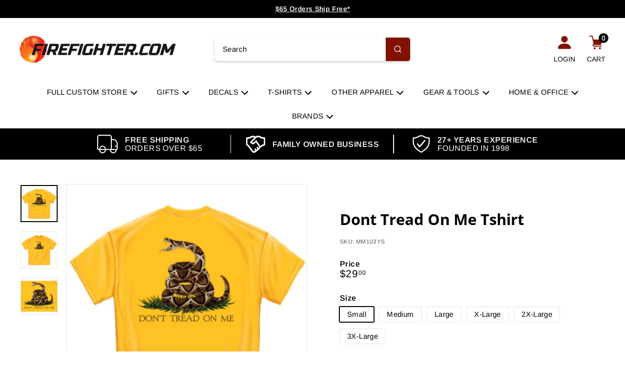

--- FILE ---
content_type: text/javascript;charset=UTF-8
request_url: https://www.shopperapproved.com/product/31532/654018478133.js
body_size: -27
content:

/*
Array
(
    [requested_url] => /product/31532/654018478133.js
    [key] => 654018478133
)

*/

//Write to /var/www/releases/7570_21d3e690f030a953b7e4c0d96574449591f016be/widgets/../cached/product/31532/654018478133.js
var sa_cached = false;

var sa_filename = '/var/www/releases/7570_21d3e690f030a953b7e4c0d96574449591f016be/widgets/../cached/product/31532/654018478133.js';
//Cached 2026-01-23 23:47:11

        
var sa_productid = '654018478133';
var sa_product_desc = 'Dont Tread On Me Tshirt';
var sa_product_image_src = 'https://cdn.shopify.com/s/files/1/0021/6688/2357/products/PixProd968.jpg?v=1571708531';
 

(function(w,d,t,f,s,a){s=d.createElement(t),
a=d.getElementsByTagName(t)[0];s.async=1;s.src=f;a.parentNode.insertBefore(s,a)
})(window,document,'script','//www.shopperapproved.com/product/31532/merchantfallback.js');



--- FILE ---
content_type: text/javascript;charset=UTF-8
request_url: https://www.shopperapproved.com/product/31532/merchantfallback.js
body_size: 15952
content:

//Write to /var/www/releases/7570_21d3e690f030a953b7e4c0d96574449591f016be/widgets/../cached/product/31532/merchantfallback.js
var sa_cached = false;

var sa_filename = '/var/www/releases/7570_21d3e690f030a953b7e4c0d96574449591f016be/widgets/../cached/product/31532/merchantfallback.js';
//Cached 2026-01-23 22:10:10

var widget_css_s3 = "";loadStyle(widget_css_s3);

/* 4.0 */

var sa_new_surveys = 0;

var sa_msort = 'featured';
var sa_productreverse = 'code';//[31532] - [merchantfallback]

var sa_write_review = 0;


function saLoadScript(src) {    
    var js = window.document.createElement('script');
    js.src = src; js.type = 'text/javascript';
    document.getElementsByTagName("head")[0].appendChild(js);
}  

if (typeof(dataToTrack) != 'undefined') {
    if (dataToTrack.index_of('_FR1') >= 0) {
        var sa_language = 'fra';
    };
};

if (typeof sa_language == 'undefined') {
    var sa_language = null;
} 
var default_lang = 'eng';


var langCall = false;
if (sa_language != null && sa_language != 'eng') {
    langCall = true;
    saLoadScript('//www.shopperapproved.com/widgets/TranslateLanguage.php?rtype=merchant&lang='+sa_language+'&siteid=31532');
} else {
    sa_language = default_lang; 
} 

var sa_hideCustomerLocation = false;

if (typeof(sa_product_reviews) == 'undefined') {
    var sa_product_reviews = {};
}
if (typeof(sa_product_reviews['high']) == 'undefined') {
    sa_product_reviews['high'] = {};
}

var tempreviews = [{"id":"203183844","name":"Frank S.","date":"14 Aug 2025","country":"US","state":"Connecticut","city":null,"rating":"5.0","comments":"Prompt service and delivery and great product.","heading":"","recommend":"","verified":true,"response":null,"resolution":false,"custom":{"Company Choice":"IAFF UNION PROUD","Product Choice":"To show Firefighters help people no matter who they are."}},{"id":"203179001","name":"Bill C.","date":"12 Aug 2025","country":"US","state":"New Jersey","city":null,"rating":"5.0","comments":"Was easy","heading":"","recommend":"","verified":true,"response":null,"resolution":false,"custom":{"Company Choice":"Shopped here before","Product Choice":"Liked it"}},{"id":"203096287","name":"David F.","date":"07 Aug 2025","country":"US","state":"Colorado","city":null,"rating":"5.0","comments":"no problem very easy to navigate","heading":"","recommend":"","verified":true,"response":null,"resolution":false,"custom":{"Company Choice":"good quality IAFF products"}},{"id":"202827906","name":"David R.","date":"05 Aug 2025","country":"US","state":"Michigan","city":null,"rating":"5.0","comments":"Very easy,and great product","heading":"","recommend":"","verified":true,"response":null,"resolution":false,"custom":{"Company Choice":"Best choice and value","Product Choice":"It is what I needed."}},{"id":"202904669","name":"Adriane W.","date":"04 Aug 2025","country":"US","state":"Connecticut","city":null,"rating":"5.0","comments":"Very good communication, easy to work with, and we love the final product!","heading":"","recommend":"","verified":true,"response":null,"resolution":false},{"id":"202818532","name":"Joseph K.","date":"02 Aug 2025","country":"US","state":"Oregon","city":null,"rating":"5.0","comments":"I am very happy with my IAFF &#039;RETIRED&#039; decal. I am proud of my profession and my association with the IAFF, recognized by Firefighters throughout the United States of America!","heading":"","recommend":"","verified":true,"response":null,"resolution":false,"custom":{"Company Choice":"The product I wanted was available to me through your website.","Product Choice":"Wanted to represent the IAFF in retirement... Once a Firefighter, always a Firefighter!"}},{"id":"202679308","name":"Woodrow C.","date":"29 Jul 2025","country":"US","state":"Maryland","city":null,"rating":"5.0","comments":"Exceptional","heading":"","recommend":"","verified":true,"response":null,"resolution":false,"custom":{"Company Choice":"looked good","Product Choice":"just wanted it"}},{"id":"202588852","name":"Gerald B.","date":"27 Jul 2025","country":"US","state":"North Carolina","city":null,"rating":"5.0","comments":"A little aggravating but ok","heading":"","recommend":"","verified":true,"response":null,"resolution":false},{"id":"202286058","name":"Dale S.","date":"24 Jul 2025","country":"USA","state":"Nevada","city":null,"rating":"5.0","comments":"Does this 10x10 come with a magnet backing?","heading":"","recommend":"","verified":true,"response":null,"resolution":false,"custom":{"Company Choice":"Have ordered many time before. Job Well Done!","Product Choice":"To display on my 911 Tribute Car"}},{"id":"202156629","name":"Eugene C.","date":"22 Jul 2025","country":"US","state":"Massachusetts","city":null,"rating":"5.0","comments":"Ouick service","heading":"","recommend":"","verified":true,"response":null,"resolution":false,"custom":{"Company Choice":"Um a retired FFfo","Product Choice":"For my small boat"}},{"id":"201922344","name":"Duane S.","date":"22 Jul 2025","country":"US","state":"Michigan","city":null,"rating":"5.0","comments":"There was problems with an address which I explained and everything was taken care of after a short period of time. Very satisfied with the items.","heading":"","recommend":"","verified":true,"response":null,"resolution":false,"custom":{"Company Choice":"Interesting products","Product Choice":"I like people to know I was a full time professional Firefighter for my career, and that I am proud of it."}},{"id":"202174698","name":"Joe L.","date":"19 Jul 2025","country":"US","state":"New Mexico","city":null,"rating":"5.0","comments":"I was very satisfied with the product that I ordered","heading":"","recommend":"","verified":true,"response":null,"resolution":false},{"id":"202185118","name":"Jason C.","date":"19 Jul 2025","country":"US","state":"New York","city":null,"rating":"5.0","comments":"Very good","heading":"","recommend":"","verified":true,"response":null,"resolution":false,"custom":{"Company Choice":"Good product","Product Choice":"Very good stuff"}},{"id":"202143335","name":"Michael G.","date":"18 Jul 2025","country":"US","state":"Ohio","city":null,"rating":"5.0","comments":"Easy shopping interface and payment options.","heading":"","recommend":"","verified":true,"response":null,"resolution":false,"custom":{"Company Choice":"Licensed IAFF gear","Product Choice":"Wanted an IAFF sticker that designates retired members"}},{"id":"203288110","name":"Mark P.","date":"16 Jul 2025","country":"US","state":"Missouri","city":null,"rating":"5.0","comments":"Very easy to find what I was looking for.  IAFF products are secured for members only.","heading":"","recommend":"","verified":true,"response":null,"resolution":false},{"id":"203259111","name":"Fred L.","date":"16 Jul 2025","country":"US","state":"Michigan","city":null,"rating":"5.0","comments":"Fast, easy, very helpful staff.","heading":"","recommend":"","verified":true,"response":null,"resolution":false,"custom":{"Company Choice":"Word of mouth from others who have used your site."}},{"id":"203241881","name":"William M.","date":"16 Jul 2025","country":"US","state":"Texas","city":null,"rating":"5.0","comments":"Easy to shop","heading":"","recommend":"","verified":true,"response":null,"resolution":false,"custom":{"Company Choice":"Have what I need","Product Choice":"ID as ff"}},{"id":"201776301","name":"Russell B.","date":"15 Jul 2025","country":"US","state":"Texas","city":null,"rating":"5.0","comments":"Wonderful","heading":"","recommend":"","verified":true,"response":null,"resolution":false},{"id":"203191269","name":"Timothy C.","date":"15 Jul 2025","country":"US","state":"Virginia","city":null,"rating":"5.0","comments":"Excellent shopping experience","heading":"","recommend":"","verified":true,"response":null,"resolution":false},{"id":"203186557","name":"Mark L.","date":"15 Jul 2025","country":"US","state":"Washington","city":null,"rating":"5.0","comments":"Easy to use website.","heading":"","recommend":"","verified":true,"response":null,"resolution":false},{"id":"203185627","name":"Bruce W.","date":"15 Jul 2025","country":"US","state":"Washington","city":null,"rating":"5.0","comments":"Easy and quick","heading":"","recommend":"","verified":true,"response":null,"resolution":false,"custom":{"Company Choice":"Instagram","Product Choice":"Retired firefighter"}},{"id":"201879771","name":"William N.","date":"15 Jul 2025","country":"US","state":"Massachusetts","city":null,"rating":"5.0","comments":"great price","heading":"","recommend":"","verified":true,"response":null,"resolution":false},{"id":"203136234","name":"Robert M.","date":"14 Jul 2025","country":"US","state":"Florida","city":null,"rating":"5.0","comments":"Great","heading":"","recommend":"","verified":true,"response":null,"resolution":false,"custom":{"Company Choice":"Facebook","Product Choice":"Retired firefighter"}},{"id":"201736745","name":"Jesse C.","date":"13 Jul 2025","country":"US","state":"Indiana","city":null,"rating":"5.0","comments":"First time buying can&#039;t wait until I get my stuff","heading":"","recommend":"","verified":true,"response":null,"resolution":false,"custom":{"Company Choice":"Other firefighters","Product Choice":"Tryout products"}},{"id":"203093768","name":"Landon S.","date":"13 Jul 2025","country":"US","state":"Texas","city":null,"rating":"5.0","comments":"I love it","heading":"","recommend":"","verified":true,"response":null,"resolution":false,"custom":{"Company Choice":"B\/c I am a volunteer firefighter and wanted some cool shirts","Product Choice":"I just liked the design"}},{"id":"201775698","name":"Richard R.","date":"13 Jul 2025","country":"US","state":"Minnesota","city":null,"rating":"5.0","comments":"Simple and quick","heading":"","recommend":"","verified":true,"response":null,"resolution":false,"custom":{"Company Choice":"I was looking for a 9-11 decal for my car(I&#039;m a retired firefighter) and this was the first and best looking one I found and the price was right.","Product Choice":"Design and price"}},{"id":"203082936","name":"R M.","date":"13 Jul 2025","country":"US","state":"Indiana","city":null,"rating":"5.0","comments":"great place","heading":"","recommend":"","verified":true,"response":null,"resolution":false,"custom":{"Company Choice":"Im a firefighter Duh!","Product Choice":"impressive"}},{"id":"201844276","name":"Bob M.","date":"12 Jul 2025","country":"US","state":"Arkansas","city":null,"rating":"5.0","comments":"Larger size","heading":"","recommend":"","verified":true,"response":null,"resolution":false,"custom":{"Company Choice":"searching for decals","Product Choice":"They had the larger decals I was looking for"}},{"id":"203013743","name":"Jeff H.","date":"11 Jul 2025","country":"US","state":"Tennessee","city":null,"rating":"5.0","comments":"Great always on time","heading":"","recommend":"","verified":true,"response":null,"resolution":false,"custom":{"Company Choice":"Best quality","Product Choice":"I belong to the iaff"}},{"id":"201797302","name":"Alexa B.","date":"11 Jul 2025","country":"US","state":"Arizona","city":null,"rating":"5.0","comments":"Good","heading":"","recommend":"","verified":true,"response":null,"resolution":false,"custom":{"Company Choice":"Not a lot of places you can buy firefighter watches","Product Choice":"Cause we liked it best for the price"}},{"id":"203005416","name":"Wendy Z.","date":"11 Jul 2025","country":"US","state":"Rhode Island","city":null,"rating":"5.0","comments":"Easy transaction","heading":"","recommend":"","verified":true,"response":null,"resolution":false,"custom":{"Company Choice":"Love the shirt","Product Choice":"The looks of the shirt"}},{"id":"202957711","name":"Charles G.","date":"10 Jul 2025","country":"US","state":"Tennessee","city":null,"rating":"5.0","comments":"Alway great but you really stepped up on this one.","heading":"","recommend":"","verified":true,"response":null,"resolution":false,"custom":{"Company Choice":"IAFF shirts and I &#039;m an old Union Good for San Jose Fire.","Product Choice":"Because I started my Career on a tailboard."}},{"id":"202921635","name":"Gary V.","date":"09 Jul 2025","country":"US","state":"Michigan","city":null,"rating":"5.0","comments":"Quality","heading":"","recommend":"","verified":true,"response":null,"resolution":false,"custom":{"Company Choice":"You always deliver","Product Choice":"Last along time"}},{"id":"202920580","name":"Samuel C.","date":"09 Jul 2025","country":"US","state":"South Carolina","city":null,"rating":"5.0","comments":"Thanks","heading":"","recommend":"","verified":true,"response":null,"resolution":false,"custom":{"Company Choice":"online right product easy to navigate","Product Choice":"looked good"}},{"id":"202913652","name":"Thomas A.","date":"09 Jul 2025","country":"US","state":"Washington","city":null,"rating":"5.0","comments":"So far so good","heading":"","recommend":"","verified":true,"response":null,"resolution":false,"custom":{"Company Choice":"Came up on internet","Product Choice":"Retired firefighter\/ paramedic"}},{"id":"202909770","name":"Anthony L.","date":"09 Jul 2025","country":"US","state":"New Jersey","city":null,"rating":"5.0","comments":"Easy sign on process","heading":"","recommend":"","verified":true,"response":null,"resolution":false,"custom":{"Company Choice":"Retired  career Fire Fighter","Product Choice":"Ease of use"}},{"id":"201598329","name":"Steven","date":"09 Jul 2025","country":"US","state":"Rhode Island","city":null,"rating":"5.0","comments":"N\/A","heading":"","recommend":"","verified":true,"response":null,"resolution":false,"custom":{"Company Choice":"Excellent Company","Product Choice":"Great buy"}},{"id":"202886805","name":"Pete S.","date":"09 Jul 2025","country":"US","state":"Idaho","city":null,"rating":"5.0","comments":"Extremely Easy!","heading":"","recommend":"","verified":true,"response":null,"resolution":false},{"id":"202810242","name":"Doug M.","date":"07 Jul 2025","country":"US","state":"Florida","city":null,"rating":"5.0","comments":"Quick and easy to order. Previous purchases have been quality products.","heading":"","recommend":"","verified":true,"response":null,"resolution":false,"custom":{"Company Choice":"You provide excellent products","Product Choice":"I&#039;ve lost weight and now having to get new cloths."}},{"id":"202773225","name":"Hugh A.","date":"07 Jul 2025","country":"US","state":"Washington","city":null,"rating":"5.0","comments":"good","heading":"","recommend":"","verified":true,"response":null,"resolution":false,"custom":{"Company Choice":"because I&#039;ve used you before on a product and was happy","Product Choice":"I needed another decal and a couple of other things."}},{"id":"202724298","name":"Robert H.","date":"05 Jul 2025","country":"US","state":"Florida","city":null,"rating":"5.0","comments":"Very easy, nice site to navigate.","heading":"","recommend":"","verified":true,"response":null,"resolution":false,"custom":{"Company Choice":"Past purchases","Product Choice":"Retired IAFF"}},{"id":"202717814","name":"Bryan L.","date":"05 Jul 2025","country":"US","state":"Virginia","city":null,"rating":"5.0","comments":"Good","heading":"","recommend":"","verified":true,"response":null,"resolution":false,"custom":{"Company Choice":"Have the items wanted","Product Choice":"Decal"}},{"id":"202699951","name":"Joseph K.","date":"05 Jul 2025","country":"US","state":"Connecticut","city":null,"rating":"5.0","comments":"Always a solid platform to shop with","heading":"","recommend":"","verified":true,"response":null,"resolution":false,"custom":{"Company Choice":"Good quality products","Product Choice":"Bought for a friend"}},{"id":"202696418","name":"Jerad G.","date":"05 Jul 2025","country":"US","state":"Iowa","city":null,"rating":"5.0","comments":"Good","heading":"","recommend":"","verified":true,"response":null,"resolution":false},{"id":"202679310","name":"Ret. C.","date":"04 Jul 2025","country":"US","state":"Oregon","city":null,"rating":"5.0","comments":"Great company, great products for Firefighters","heading":"","recommend":"","verified":true,"response":null,"resolution":false,"custom":{"Company Choice":"Retuning customer","Product Choice":"Retired Fire Captain, one of the founding members of the IAFF Local 3650, Redmond Firefighters."}},{"id":"202657061","name":"Dan M.","date":"04 Jul 2025","country":"US","state":"Illinois","city":null,"rating":"5.0","comments":"Easy","heading":"","recommend":"","verified":true,"response":null,"resolution":false,"custom":{"Company Choice":"Great selection and quality","Product Choice":"Wife has new vehicle."}},{"id":"202632609","name":"EUGENE S.","date":"03 Jul 2025","country":"US","state":"Florida","city":null,"rating":"5.0","comments":"Good","heading":"","recommend":"","verified":true,"response":null,"resolution":false},{"id":"202628299","name":"Luis R.","date":"03 Jul 2025","country":"US","state":"Florida","city":null,"rating":"5.0","comments":"Good so far and thank you","heading":"","recommend":"","verified":true,"response":null,"resolution":false,"custom":{"Company Choice":"I am a member","Product Choice":"My old decals were fading out and need replacing"}},{"id":"202625650","name":"James J.","date":"03 Jul 2025","country":"US","state":"South Dakota","city":null,"rating":"5.0","comments":"Always an easy transaction","heading":"","recommend":"","verified":true,"response":null,"resolution":false},{"id":"201402476","name":"Danny S.","date":"03 Jul 2025","country":"US","state":"Missouri","city":null,"rating":"5.0","comments":"Easy to navigate and secure as far as buying IAFF items.","heading":"","recommend":"","verified":true,"response":null,"resolution":false,"custom":{"Company Choice":"N\/A","Product Choice":"Proud IAFF member and needed decals for my wife and kids vehicles."}},{"id":"201335983","name":"Mark P.","date":"01 Jul 2025","country":"US","state":"Missouri","city":null,"rating":"5.0","comments":"Very fast!  IAFF site is secure only to IAFF active members and alumni.","heading":"","recommend":"","verified":true,"response":null,"resolution":false,"custom":{"Company Choice":"Wide range of IAFF apparel.","Product Choice":"I\u2019m a retired IAFF firefighter."}},{"id":"201312163","name":"Mark K.","date":"01 Jul 2025","country":"US","state":"Massachusetts","city":null,"rating":"5.0","comments":"I have ordered from here a few times, and I never had issues with the products","heading":"","recommend":"","verified":true,"response":null,"resolution":false,"custom":{"Company Choice":"I like the products","Product Choice":"Because I like it"}},{"id":"202506065","name":"Malani A.","date":"01 Jul 2025","country":"US","state":"Michigan","city":null,"rating":"5.0","comments":"Great, easy, fast","heading":"","recommend":"","verified":true,"response":null,"resolution":false},{"id":"202461548","name":"Andrew K.","date":"30 Jun 2025","country":"US","state":"California","city":null,"rating":"5.0","comments":"Quick service with quality products.","heading":"","recommend":"","verified":true,"response":null,"resolution":false},{"id":"200947248","name":"Randall C.","date":"30 Jun 2025","country":"US","state":"Texas","city":null,"rating":"5.0","comments":"Good experience","heading":"","recommend":"","verified":true,"response":null,"resolution":false,"custom":{"Company Choice":"Friend suggested","Product Choice":"It\u2019s what I was looking for"}},{"id":"202432676","name":"Douglas S.","date":"29 Jun 2025","country":"US","state":"Florida","city":null,"rating":"5.0","comments":"Returning Customer!!! Excellent selection of items, even for retirees like me.","heading":"","recommend":"","verified":true,"response":null,"resolution":false,"custom":{"Company Choice":"When you find a GREAT company, stick with them!","Product Choice":"Great Outdoor Boat & Beach Attire"}},{"id":"202418598","name":"Dennis F.","date":"29 Jun 2025","country":"US","state":"Florida","city":null,"rating":"5.0","comments":"Needed of new decal. Retired B\/C91. : 20008.","heading":"","recommend":"","verified":true,"response":null,"resolution":false,"custom":{"Company Choice":"Member","Product Choice":"Need new"}},{"id":"202380370","name":"Ryan M.","date":"28 Jun 2025","country":"US","state":"New Hampshire","city":null,"rating":"5.0","comments":"Nice","heading":"","recommend":"","verified":true,"response":null,"resolution":false},{"id":"201132975","name":"James D.","date":"28 Jun 2025","country":"US","state":"Arizona","city":null,"rating":"5.0","comments":"easey web sight","heading":"","recommend":"","verified":true,"response":null,"resolution":false,"custom":{"Company Choice":"The designs and fast shipping","Product Choice":"Nephew graduates from the Tucson AZ Fire Academy in July"}},{"id":"202378652","name":"Jim Y.","date":"28 Jun 2025","country":"US","state":"Connecticut","city":null,"rating":"5.0","comments":"Good","heading":"","recommend":"","verified":true,"response":null,"resolution":false,"custom":{"Company Choice":"I like the product","Product Choice":"It looks great"}},{"id":"201084309","name":"Jose B.","date":"27 Jun 2025","country":"US","state":"Florida","city":null,"rating":"5.0","comments":"Easy communication and fast response. Issue was handled immediately","heading":"","recommend":"","verified":true,"response":null,"resolution":false,"custom":{"Company Choice":"Reliable store","Product Choice":"Needed a new strap"}},{"id":"202295698","name":"DENNIS M.","date":"26 Jun 2025","country":"US","state":"California","city":null,"rating":"5.0","comments":"Easy peasy","heading":"","recommend":"","verified":true,"response":null,"resolution":false,"custom":{"Company Choice":"Product selection","Product Choice":"New car"}},{"id":"202285407","name":"Scott D.","date":"26 Jun 2025","country":"US","state":"California","city":null,"rating":"5.0","comments":"Quick, east","heading":"","recommend":"","verified":true,"response":null,"resolution":false,"custom":{"Company Choice":"Past purchases","Product Choice":"Replacements"}},{"id":"202277513","name":"Barbara C.","date":"26 Jun 2025","country":"US","state":"Virginia","city":null,"rating":"5.0","comments":"It went quickly","heading":"","recommend":"","verified":true,"response":null,"resolution":false,"custom":{"Company Choice":"You had the decal i love","Product Choice":"I want it for my car"}},{"id":"202245567","name":"Gary V.","date":"25 Jun 2025","country":"US","state":"Michigan","city":null,"rating":"5.0","comments":"Awesome","heading":"","recommend":"","verified":true,"response":null,"resolution":false,"custom":{"Company Choice":"Quality","Product Choice":"Quality"}},{"id":"202209643","name":"Thomas B.","date":"25 Jun 2025","country":"US","state":"Tennessee","city":null,"rating":"5.0","comments":"Your always great service and products","heading":"","recommend":"","verified":true,"response":null,"resolution":false},{"id":"202196739","name":"Alan H.","date":"24 Jun 2025","country":"US","state":"Arkansas","city":null,"rating":"5.0","comments":"Nice and quick and easy!  And multiple options","heading":"","recommend":"","verified":true,"response":null,"resolution":false,"custom":{"Company Choice":"IAFF Merch","Product Choice":"Custom"}},{"id":"200989333","name":"Timothy J.","date":"24 Jun 2025","country":"US","state":"Massachusetts","city":null,"rating":"5.0","comments":"Excellent online store fast quality and reasonably priced will definitely be a return customer","heading":"","recommend":"","verified":true,"response":null,"resolution":false,"custom":{"Company Choice":"I stumbled upon the website","Product Choice":"I&#039;m proud of the job we so"}},{"id":"200822031","name":"Mark D.","date":"23 Jun 2025","country":"US","state":"Connecticut","city":null,"rating":"5.0","comments":"Quick, easy, no issues for a quality product","heading":"","recommend":"","verified":true,"response":"<p>Hi Mark,<\/p><p>Thanks so much for the kind words! Glad to hear everything went smoothly and you\u2019re happy with the product. That means a lot to us.<br><br>Anne<br>Firefighter.com<\/p><p><\/p>","resolution":false},{"id":"200910615","name":"joanne H.","date":"23 Jun 2025","country":"US","state":"Texas","city":null,"rating":"5.0","comments":"Needed to change wording and they did with no issues","heading":"","recommend":"","verified":true,"response":"<p>Thanks, Joanne! I\u2019m so glad we were able to get the wording just right for you. Appreciate you trusting us with your custom bag\u2014we\u2019re always happy to help make it how you need it.<br><br>\u2014Anne<br>Firefighter.com<\/p>","resolution":false,"custom":{"Company Choice":"Google search and seemed like a small company. Good reviews.","Product Choice":"Wanted something useful for my new firefighter son."}},{"id":"200927659","name":"John K.","date":"23 Jun 2025","country":"US","state":"Florida","city":null,"rating":"5.0","comments":"I made an error on the delivery address. I emailed firefighter.com, they corrected it right away.","heading":"","recommend":"","verified":true,"response":"<p>Thanks, John! We\u2019re glad we could catch that in time and get your order headed to the right place. Appreciate you reaching out and giving us the chance to fix it quickly.<br><br>\u2014Anne<br>Firefighter.com<\/p>","resolution":false,"custom":{"Company Choice":"Union logo available.","Product Choice":"I like zip up hoodies."}},{"id":"200919636","name":"Troy S.","date":"23 Jun 2025","country":"US","state":"Nebraska","city":null,"rating":"5.0","comments":"Overall experience was very positive.","heading":"","recommend":"","verified":true,"response":"<p>Hi Troy,<\/p><p>Really glad to hear your experience was a positive one. We appreciate you being here and hope to serve you again soon.<br><\/p><p>Anne<br>Firefighter.com<\/p><p><\/p>","resolution":false,"custom":{"Company Choice":"Received a promotional email, decided to give you a try.","Product Choice":"Customization"}},{"id":"200917882","name":"walter D.","date":"23 Jun 2025","country":"US","state":"Delaware","city":null,"rating":"5.0","comments":"VERY GOOD","heading":"","recommend":"","verified":true,"response":null,"resolution":false,"custom":{"Company Choice":"good product","Product Choice":"because you do IAFF STUFF"}},{"id":"202110818","name":"William S.","date":"23 Jun 2025","country":"US","state":"Virginia","city":null,"rating":"5.0","comments":"Good service","heading":"","recommend":"","verified":true,"response":null,"resolution":false},{"id":"200793577","name":"Emily S.","date":"21 Jun 2025","country":"US","state":"Missouri","city":null,"rating":"5.0","comments":"Excellent team to work with. Our design turned out great. Would highly reccomend.","heading":"","recommend":"","verified":true,"response":"<p>Thanks so much, Emily! We loved working with you too, and I\u2019m really glad to hear the design came out just how you wanted. That kind of feedback means a lot\u2014thank you for recommending us!<\/p><p>Anne<br>Firefighter.com<\/p>","resolution":false,"custom":{"Company Choice":"Great designs, easy to edit, and union friendly","Product Choice":"Fitting for our crew"}},{"id":"200792741","name":"Bill F.","date":"21 Jun 2025","country":"US","state":"South Dakota","city":null,"rating":"5.0","comments":"Excellent","heading":"","recommend":"","verified":true,"response":null,"resolution":false,"custom":{"Company Choice":"Quality\/accuracy of artwork and decal","Product Choice":"IAFF"}},{"id":"201998653","name":"Joseph V.","date":"20 Jun 2025","country":"US","state":"Florida","city":null,"rating":"5.0","comments":"None","heading":"","recommend":"","verified":true,"response":null,"resolution":false,"custom":{"Company Choice":"Best Quality Gear","Product Choice":"Quality"}},{"id":"201982544","name":"Dan A.","date":"20 Jun 2025","country":"US","state":"New York","city":null,"rating":"5.0","comments":"Nice","heading":"","recommend":"","verified":true,"response":null,"resolution":false},{"id":"201958774","name":"Ruben A.","date":"19 Jun 2025","country":"US","state":"Pennsylvania","city":null,"rating":"5.0","comments":"Very good service","heading":"","recommend":"","verified":true,"response":null,"resolution":false},{"id":"201908199","name":"Rodney B.","date":"18 Jun 2025","country":"US","state":"Louisiana","city":null,"rating":"5.0","comments":"Totally seamless and user friendly.","heading":"","recommend":"","verified":true,"response":null,"resolution":false,"custom":{"Company Choice":"A gift card from my son.","Product Choice":"I love t-shirts."}}];
sa_product_reviews['high'] = sa_product_reviews['high'] || {};
for (p in tempreviews) { sa_product_reviews['high'][p] = tempreviews[p]; }


var sa_foundrows = 8287;

var sa_total_found = 8313; 
var sa_siteid = 31532;
var sa_domain = 'firefighter.com';
var sa_company_response = 'Response from firefighter.com';
var sa_perlist = 80;
var sa_overall = 4.8;
var sa_percentage = '97';
var sa_graph = '32.47.160.748.7326';
var sa_percentage_desc = 'of customers that buy<br /> from this merchant give <br />them a 4 or 5-Star rating.';
var sa_showheader = 1;
var sa_merchantheader = "We're currently collecting product reviews for this item. In the meantime, here are some reviews from our past customers sharing their overall shopping experience. ";
var sa_rtype = 'merchant';
var sa_start_sort = 'high'; 
var sa_hasfeatured = true; 

if (typeof(sa_foundrows) != 'undefined') {
    sa_total_found = sa_foundrows;
    sa_foundrows = 8287;
}
else {
    var sa_foundrows = 8287;
}


var sa_css = '#shopper_review_page { box-sizing: content-box; } #shopper_review_page * { box-sizing: content-box; } #shopper_review_page div { line-height: 1.5em; vertical-align: top; } .product_review { padding: 30px 15px 30px 15px; border-bottom: #cccccc solid 1px; clear: both; } .merchant_review { max-width: inherit; } .product_review .stars { float: left; padding-bottom: 5px; } #product_just_stars .on { width: 20px; height: 19px; background-image: url(\'https://www.shopperapproved.com/page/images_svg/star-full.svg\'); display: inline-block; } #product_just_stars .half { width: 20px; height: 19px; background-image: url(\'https://www.shopperapproved.com/page/images_svg/star-half.svg\'); display: inline-block; } #product_just_stars .off { width: 20px; height: 19px; background-image: url(\'https://www.shopperapproved.com/page/images_svg/star-empty.svg\'); display: none; } #sa_be_first { cursor: pointer; } .custom-answer .on { width: 20px; height: 19px; background-image: url(\'https://www.shopperapproved.com/page/images_svg/star-full.svg\'); display: inline-block; } .custom-answer .off { width: 20px; height: 19px; background-image: url(\'https://www.shopperapproved.com/page/images_svg/star-empty.svg\'); display: inline-block; } .custom_sum .on { width: 20px; height: 19px; background-image: url(\'https://www.shopperapproved.com/page/images_svg/star-full.svg\'); display: inline-block; } .custom_sum .half { width: 20px; height: 19px; background-image: url(\'https://www.shopperapproved.com/page/images_svg/star-half.svg\'); display: inline-block; } .custom_sum .off { width: 20px; height: 19px; background-image: url(\'https://www.shopperapproved.com/page/images_svg/star-empty.svg\'); display: inline-block; } #product_just_stars.big .on { width: 25px; height: 24px; background-image: url(\'https://www.shopperapproved.com/page/images_svg/star-full.svg\'); display: inline-block; margin: 1px; } #product_just_stars.big .half { width: 25px; height: 24px; background-image: url(\'https://www.shopperapproved.com/page/images_svg/star-half.svg\'); display: inline-block; margin: 1px; } #product_just_stars.big .off { width: 25px; height: 24px; background-image: url(\'https://www.shopperapproved.com/page/images_svg/star-empty.svg\'); display: none; margin: 1px; } #product_just_stars.med21 .on { width: 20px; height: 19px; background-image: url(\'https://www.shopperapproved.com/page/images_svg/star-full.svg\'); display: inline-block; } #product_just_stars.med21 .half { width: 20px; height: 19px; background-image: url(\'https://www.shopperapproved.com/page/images_svg/star-half.svg\'); display: inline-block; } #product_just_stars.med21 .off { width: 20px; height: 19px; background-image: url(\'https://www.shopperapproved.com/page/images_svg/star-empty.svg\'); display: none; } .ind_cnt { font-size: 9px; display: block; text-align: center; width: 100%; } /*.ind_cnt.low { display: none; }*/ .big .ind_cnt { width: 125px; } .product_review .stars .on { width: 20px; height: 19px; background-image: url(\'https://www.shopperapproved.com/page/images_svg/star-full.svg\'); display: inline-block; } .product_review .stars .half { width: 20px; height: 19px; background-image: url(\'https://www.shopperapproved.com/page/images_svg/star-half.svg\'); display: inline-block; } .product_review .stars .off { width: 20px; height: 19px; background-image: url(\'https://www.shopperapproved.com/page/images_svg/star-empty.svg\'); display: inline-block; } .product_review .images { float: right; font-size: 12px; margin-right: 15px; } .product_review .images .recommend { padding-left: 16px; background: url(\'https://www.shopperapproved.com/page/images3_0/recommend-check.png\') no-repeat left center; float: right; padding-right: 16px; } .product_review .images .verified { padding-left: 16px; background: url(\'https://www.shopperapproved.com/page/images3_0/verifiedbuyer.png\') no-repeat left center; float: right; } .product_review .rheading { font-size: 15px; clear: both; font-weight: bold; padding-bottom: 10px; } .product_review .rproduct { font-size: 15px; clear: both; font-weight: bold; padding: 10px 0; } .product_review .info { font-size: 13px; color: #555555; clear: both; } .product_review .comments { font-size: 15px; padding-top: 10px; line-height: 1.5 !important; } #merchant_page label[for=\"sa_sort\"], #product_page label[for=\"sa_sort\"] { margin-left: 50px; margin-top: 10px; margin-right: 10px; } .custom_head { font-size: 15px; font-weight: bold; } .product_review .custom-question { font-size: 15px; padding-top: 10px; font-weight: bold; } .product_review .resolution-attempt { color: #32a9d1; padding: 10px 0 0 0; font-size: 10px; } .sa_response_header { font-size: 15px; font-weight: bold; padding: 10px 0 0 0; } .product_review .custom-answer { font-size: 15px; } #product_page .paging { padding: 15px 15px 30px 15px; height: 24px; } #merchant_page .paging { max-width: inherit; } #product_page .paging .sa_page { width: 24px; height: 24px; margin-right: 6px; background-color: white; border: #cccccc solid 1px; padding: 0; font-size: 10px; text-align: center; } #product_page .paging .arrow { font-weight: bold; color: #02669a; text-align: left; padding-left: 6px; } #product_page .paging .active { background-color: #eeeeee; } #product_page #sa_sort { display: inline; width: inherit; } #review_image { height: 40px; } #review_image .sa_logo { border: 0; margin-top: -60px; display: block; float: right; } #review_header { padding: 0 15px 15px 15px; border-bottom: #cccccc solid 1px; text-align: justify; line-height: 100%; /*border-top: #cccccc solid 1px;*/ } #review_header.hide_header div.overall { display: none; } #review_header.hide_header div.stars { display: none; } #review_header .blockpair { text-align: center; display: inline-block; } #review_header .block { display: inline-block; height: 96px; text-align: center; margin-top: 15px; } #review_header .overall { width: 100px; color: white; } #review_header .overall .numbers { font-size: 32px; font-weight: bold; background-color: #cccccc; padding: 16px 0; float: none; margin: 0; } #review_header .overall .color5 { background-color: #019f17; } #review_header .overall .color4 { background-color: #789f01; } #review_header .overall .color3 { background-color: #cbb103; } #review_header .overall .color2 { background-color: #a3620a; } #review_header .overall .color1 { background-color: #790000; } #review_header .overall .outof { padding: 5px 0; font-size: 14px; background-color: #000; } .outof div { display:inline-block; vertical-align:middle; } #review_header .graph { padding: 0px 10px 0 20px; margin-top: 9px; } #review_header .graph img { width: 206px; } #review_header .stars { width: 135px; font-size: 22px; font-weight: bold; padding-top: 5px; } #review_header .stars .desc { padding-bottom: 6px; margin: 0 auto; } #review_header .stars .on { width: 25px; height: 24px; background-image: url(\'https://www.shopperapproved.com/page/images_svg/star-full.svg\'); display: inline-block; margin: 1px; } #review_header .stars .half { width: 25px; height: 24px; background-image: url(\'https://www.shopperapproved.com/page/images_svg/star-half.svg\'); display: inline-block; margin: 1px; } #review_header .percentage { width: 134px; font-size: 12px; padding: 5px 30px; } #review_header .percentage .numbers { font-size: 32px; font-weight: bold; padding-bottom: 5px; } .aggregatesum { width: 200px; } .aggregatesum .custom_sum { padding-bottom: 5px; } #custom_aggregate { padding: 0 15px 30px 15px; border-top: #cccccc solid 1px; margin-top: 10px; /*border-top: #cccccc solid 1px;*/ } #custom_aggregate .block { display: block; height: 110px; float: left; text-align: center; margin-top: 15px; width: 250px; } .pr_link { background-color: #0C6DA3; color: white; border: 0; font-size: 12px; padding: 2px 4px; margin-top: 11px; -moz-border-radius: 6px; -webkit-border-radius: 6px; -khtml-border-radius: 6px; border-radius: 6px; cursor: pointer; } .sa_product_start_survey #shopper_submit{ cursor: pointer; } .pr_bottom { margin-top: -50px; float: left; display: none; } .sa_media img { max-width: 200px; max-height: 200px; margin: 10px 20px; /*cursor: pointer;*/ } #sa_media_view { display: none; position: fixed; top: 20px; width: 100%; z-index: 10000; text-align: center; } #sa_media_view img { max-width: 80%; max-width: 80%; } #sa_media_background { position: fixed; left: 0; top: 0; width: 100%; height: 100%; z-index: 9999; background-color:#333333; display: none; opacity: 0.40; } .modalWindow { display: none; position: fixed; left: 50%; top: 20px; width: 600px; margin-left: -300px; background-color: white; padding: 10px; text-align: left; z-index: 10000; } div#sa_review_paging br { display: none; } @media (max-width: 360px) { .product_review .images .recommend { float: none; padding-right: 0px; } .product_review .images .verified { float: none; } #review_image .sa_logo { margin-top: 0px; } } @media (max-width: 710px) { #review_header .blockpair { width: 100%; } } @media (max-width: 425px) { #review_header .block { height: auto !important; display: block !important; margin-right: auto !important; margin-left: auto !important; } } @media (max-width: 600px) { div#sa_review_paging br { display: block; } #review_image .sa_logo { margin-top: -60px !important; width: 160px; } #review_header { text-align: center; } } #review_header div { line-height: 1em !important; } /* @media (max-width: 600px) { #review_header { text-align: center; } #review_header .percentage { margin-right: 38px; } #review_header .block { display: inline-block; float: none; } } */ #shopper_approved_product #sa_product_footer_img { float: right !important; display: block !important; width: 40% !important; max-width: 210px; } ';
var lang_def = "eng";
var verify_txt_lang = {eng:'Verified Buyer', nld:'Geverifieerde Koper', esp:'Comprador Verificado', ger:'Verifizierte Käufer', fra:'Acheteur Vérifié', ita:'Acquirente Verificato'};
var sortoptions_eng = { 'high':'Highest to Lowest', 'new':'Newest to Oldest', 'old':'Oldest to Newest', 'low':'Lowest to Highest', 'featured':'Favorite Reviews'};
var sortoptions_ger = { 'high':'Absteigend', 'new':'Neueste zu ältesten', 'old':'Ältesten zu neueste', 'low':'Niedrig zu hoch', 'featured' : 'Ausgewählte Bewertungen'};
var writeProductReviewTxt = {
    "eng": "Write a review about this product",
    "nld": "Schrijf een recensie over dit product",
    "esp": "Escribe una reseña sobre este producto",
    "ger": "Schreiben Sie eine Bewertung zu diesem Produkt",
    "fra": "Écrivez un commentaire sur ce produit",
    "swe": "Skriv en recension om den här produkten",
    "ita": "Scrivi una recensione su questo prodotto",
    "rou": "Scrieți o recenzie despre acest produs",
    "spa": "Escriba una opinión acerca de este producto"
};

if (typeof(sa_language) != 'undefined'){
    if(sa_language !== null && sa_language !== '') {
        lang_def = sa_language;
    }
}

if (typeof(sa_product_image_src) == 'undefined') {
    var sa_product_image_src = null;
}

if (!Object.keys) {
  Object.keys = function(obj) {
    var keys = [];

    for (var i in obj) {
      if (obj.hasOwnProperty(i)) {
        keys.push(i);
      }
    }

    return keys;
  };
}

if (typeof(sa_static) == 'undefined')
    sa_static = false;
    
if (typeof(sa_products_count) == 'undefined') {
    sa_products_count = 3; // (typeof(sa_review_count) == 'undefined') ? 3 : sa_review_count;
}
    
if (typeof(sa_date_format) == 'undefined')
    sa_date_format = 'F j, Y';

sa_setCookie = function(c_name,value,exdays)
{
    var exdate=new Date();
    exdate.setDate(exdate.getDate() + exdays);
    var c_value=escape(value) + ((exdays==null) ? "" : "; expires="+exdate.toUTCString());
    document.cookie=c_name + "=" + c_value;
}

sa_getCookie = function(c_name)
{
    var i,x,y,ARRcookies=document.cookie.split(";");
    for (i=0;i<ARRcookies.length;i++)
    {
        x=ARRcookies[i].substr(0,ARRcookies[i].indexOf("="));
        y=ARRcookies[i].substr(ARRcookies[i].indexOf("=")+1);
        x=x.replace(/^\s+|\s+$/g,"");
        if (x===c_name)
        {
            return unescape(y);
        }
    }
    return null;
} 

var sa_index = 0;

function saLoadScript(src) { 
    var js = window.document.createElement("script"); 
    js.src = src; 
    js.type = "text/javascript"; 
    document.getElementsByTagName("head")[0].appendChild(js); 
}  

function loadStyle(css) {
    var sastyle = document.createElement('style');
    sastyle.type = 'text/css';
    
    if (typeof(sastyle.styleSheet) != 'undefined' && typeof(sastyle.styleSheet.cssText) != 'undefined') {
        sastyle.styleSheet.cssText = css;   
    }
    else {
        sastyle.innerHTML = css;    
    }
    document.getElementsByTagName('head')[0].appendChild(sastyle);
}


function formatDate(date, format) {
    date = Date.parse(date);
    date = new Date(date);
    var day = date.getDate();
    var year = date.getFullYear();
    var month = date.getMonth();
    
    var longmonth = ['January', 'February', 'March', 'April', 'May', 'June', 'July', 'August', 'September', 'October', 'November', 'December'];
    var shortmonth = ['Jan', 'Feb', 'Mar', 'Apr', 'May', 'Jun', 'Jul', 'Aug', 'Sep', 'Oct', 'Nov', 'Dec'];
    
    switch (format) {
        case 'm/d/Y':
            return sa_pad(month+1, 2) + '/' + sa_pad(day, 2) + '/' + year;
        case 'd/m/Y':
            return sa_pad(day, 2) + '/' + sa_pad(month+1, 2) + '/' + year; 
        case 'j M Y':
            return day + ' ' + shortmonth[month] + ' ' + year;
        case 'F j, Y':
            return longmonth[month] + ' ' + day + ', ' + year;   
    }  
}

function sa_pad(num, size) {
    var s = num+"";
    while (s.length < size) s = "0" + s;
    return s;
} 


function saStars(num) {
    var stars = '';
    
    for (var j=1; j<=5; j++) {
        if (num >= 0.75)
            stars += '<span class="on"></span>';
        else if (num >= 0.24)
            stars += '<span class="on half"></span>';
        else
            stars += '<span class="off"></span>';  
        num--;      
    }   
    return stars;  
}

function loadPagingEvents(sort) {
    if (typeof(sa_page) == 'undefined') {
        sa_page = 'product-page';
    }
    if (typeof(sa_host) == 'undefined') {
        sa_host = '//www.shopperapproved.com/';
    }
    
    saJQ('.sa_page').click( function () {
        var btn = this;
        if (saJQ('#review_header').length > 0) {
            saJQ('html, body').animate( { scrollTop: saJQ('#review_header').offset().top } );
        }
        saJQ('#product_page').toggleClass('sa_loading_bg', true);
        
        saJQ('#sa_review_section').animate({ opacity: 0 }, 300, function () {
            var pagematch = saJQ(btn).val().match(/([0-9]+)$/);
            var newpage = pagematch[1]-1;
            
            saOpenPage(newpage, sort);
            var flp = (parseInt(pagematch[1])+4)*sa_products_count;
            if (typeof(sa_product_reviews[sort][flp]) == 'undefined') {
                var jsp = Math.floor(flp/sa_perlist);
                var reverse = (typeof(sa_productreverse) == 'undefined') ? '' : '&reverse=' + sa_productreverse;
                // Adding actual productid in request url we set in widget code to load product reviews.
                var productId = (typeof(sa_product) != 'undefined') ? sa_product : sa_productid;
                saLoadScript(sa_host+'widgets/'+sa_page+'.php?siteid='+sa_siteid+'&productid='+productId+'&page='+jsp+'&sort='+sort+reverse+'&rtype='+sa_rtype);
            }
            
                
        });   
    });
    
    saJQ('#sa_sort').change( function () {
        if (saJQ('#review_header').length > 0) {
            saJQ('html, body').animate( { scrollTop: saJQ('#review_header').offset().top } );
        }
        saJQ('#product_page').toggleClass('sa_loading_bg', true);
        saJQ('#sa_review_section').animate({ opacity: 0 }, 300);
        sort = saJQ(this).val();
        var reverse = (typeof(sa_productreverse) == 'undefined') ? '' : '&reverse=' + sa_productreverse;
        // Adding actual productid in request url we set in widget code to load product reviews.
        var productId = (typeof(sa_product) != 'undefined') ? sa_product : sa_productid;
        sa_siteid = (typeof(sa_siteid) != 'undefined') ? sa_siteid : 0;
        sa_rtype = (typeof(sa_rtype) != 'undefined') ? sa_rtype : 'product';
        saLoadScript(sa_host+'widgets/'+sa_page+'.php?siteid='+sa_siteid+'&productid='+productId+'&page=0&sort='+sort+reverse+'&loadnow=1'+'&rtype='+sa_rtype);
    });
}




//http://weblogs.asp.net/joelvarty/archive/2009/05/07/load-jquery-dynamically.aspx
var jQueryScriptOutputted = false;
function initsaJQProductPage(restart) {
    
    function saPreparePage() {
        if (typeof(lightback) == 'undefined')
            var lightback = IsLight(saJQ('#review_image'));

        var anchor_link = 'review_header';
        if (typeof(sa_overall) !== undefined && sa_overall > 0) {
            var pairs = (lightback) ? 'values-'+sa_graph
                : 'values-'+sa_graph +'_dark-1';
            if (typeof(sa_barcolor) != 'undefined') {
                pairs += '_barscolor-' + sa_barcolor.replace(/#/g, ''); 
            }
            if (typeof(sa_options) != 'undefined' && sa_options['GraphNumbers'] === 'force') {
                pairs = 'shownumbers_' + pairs;
            }
            
            var graph = '//www.shopperapproved.com/custom/'+pairs+'/gold-bars.png';
                
            var colorsclass = 'color' + Math.round(sa_overall);
            var html = '';
            
            if (typeof(sa_merchantheader) !== undefined && sa_merchantheader !== '') {
                html += '<div class="merchantheader">'+sa_merchantheader+'</div>';
            }
            var graph_img_attrs = '';
            if ( sa_siteid === 16271 ) { // <- weldental.com
                graph_img_attrs = 'width="200" height="100"';
            }

            if (sa_showheader) {
                html += '<div class="overall block"><div class="numbers '+colorsclass+'">' + sa_overall + '</div>'
                    + '<div class="outof"><div>Out of 5.0</div></div></div>';
                html += '<img class="graph block" alt="A graph showing this site\'s review totals." src="'+graph+'" ' + graph_img_attrs + '/>';
                html += '<div class="stars block"><div class="desc">Overall Rating</div>';
            }
                
            html += saStars(sa_overall);
            html += '</div>';
            if (sa_showheader) {                 
                html += '<div class="percentage block"><div class="numbers">' + sa_percentage + '%</div>'
                    + sa_percentage_desc + '</div>';

                if (typeof(sa_custom_ag) != 'undefined') {
                    var inblock = 0;
                    html += '<div class="aggregatesum block">';
                    for (var q in sa_custom_ag) {
                        if (sa_custom_ag[q]['average']) {
                            html += '<div class="custom_sum"><div class="custom_head">' + q + '</div>'
                                + saStars(sa_custom_ag[q]['average']) + '</div>';
                        }
                        inblock++;
                        if (inblock === 3) {
                            html += '</div><div class="aggregatesum block">';
                            inblock = 0;
                        }                    
                    }
                    html += '</div>';
                }
                                                           
            }
            html += '<div style="clear:both;">';
            var product_review_txt = typeof( writeProductReviewTxt[ lang_def ] ) != 'undefined' ? writeProductReviewTxt[ lang_def ] : 'Write a review about this product';
            if(sa_siteid === 28349){
                product_review_txt = "Write a review about this tour";
            }

            // #newSurveys only include new product review widget if new surveys are activated.
            if (typeof(sa_new_surveys) != 'undefined' && sa_new_surveys) {
                if (typeof(sa_write_review) != 'undefined' && sa_write_review
                    && typeof(sa_product_desc) != 'undefined' && sa_product_desc
                    && typeof(sa_product) != 'undefined' && sa_product) {
                    html += '<input class="pr_link sa_pr_widget_link" type="button" value="' + product_review_txt + ' &#9654;" />';
                }
            } else {
                if (typeof(sa_product_desc) != 'undefined' && sa_product_desc
                    && (typeof(sa_write_review) == 'undefined' || sa_write_review > 0) ) {
                    html += '<input class="pr_link" type="button" onclick="ReviewProduct(sa_productid, sa_product_desc, sa_product_image_src);" value="'+product_review_txt+' &#9654;" />';
                }
            }

            html += '</div>';
                            
            if (!sa_showheader && sa_overall < 4) {
                saJQ('#review_header').addClass('hide_header');    
            }
            html += '<div id="sa_media_view"></div><div id="sa_media_background"></div>';
            
            if (typeof(sa_custom_ag) != 'undefined') {
                html += '<div id="custom_aggregate">';
                for (var q in sa_custom_ag) {
                    html += '<div class="custom_graph block"><div class="custom_head">' + q + '</div>'
                        + '<img alt="" src="//www.shopperapproved.com/backend/custom-images/gold-bars.php?'+sa_custom_ag[q]['graph']+'" /></div>';
                }
                html += '<div style="clear: both;"></div>';
            }
            
            
            saJQ('#review_header').html(html);              
            
            anchor_link = 'review_header';
        }
        
        if (typeof(sa_overall) !== undefined && sa_overall > 0) {
            var smallstars = saStars(sa_overall);

            var rng = 'high';
            if (sa_foundrows < 10) {
                rng = 'low';
            }
            else if (sa_foundrows < 50) {
                rng = 'med';
            }
                
            var reviewcntdesc = (sa_foundrows == 1) ? '1 <span class="ind_cnt_desc">review</span>' : sa_foundrows + ' <span class="ind_cnt_desc">reviews</span>';
            
            var anchordiv = (document.getElementById('shopperapproved_div') == null)
                ? anchor_link : 'shopperapproved_div';
            
            smallstars += '<span class="ind_cnt '+rng+'">'
                + '<a class="sa_jump_to_reviews" href="#'+anchordiv+'">' + reviewcntdesc + '</a></span>';
            
            if (sa_rtype === 'product') {
                saJQ('#product_just_stars,[id="product_just_stars"]').html(smallstars);
            }
            saJQ('.shopperapproved_product_summary').show();
        }
        if (typeof(sa_befirst) != 'undefined') {
            var befirst = '<img id="sa_be_first" src="'+sa_befirst+'" onclick="ReviewProduct(sa_productid, sa_product_desc, sa_product_image_src);" />';
            saJQ('#product_just_stars,[id="product_just_stars"]').html(befirst);    
        }   
        
        var image = (lightback) 
            ? '//www.shopperapproved.com/widgets/images/widgetfooter-darklogo-'+lang_def+'.png'
            : '//www.shopperapproved.com/widgets/images/widgetfooter-whitelogo-'+lang_def+'.png';

        if ((typeof(sa_id) != 'undefined' && sa_id === 28524) || (typeof(sa_siteid) != 'undefined' && sa_siteid === 28524)) {
            image = '//www.shopperapproved.com/widgets/images/widgetfooter-darklogo-eng-colorized.png';
        }
        
        saJQ('#review_image').find('a').html('<img class="sa_logo" src="'+image+'" alt="Shopper Approved" />');
        if (saJQ('#product_page').width() < 380) {
            saJQ('.sa_logo').css('margin-top', 0);    
        }
        
        if (typeof(shopperApprovedReady) == 'function') {
            shopperApprovedReady();    
        }
        
        if (typeof(sa_product_desc) != 'undefined' && sa_product_desc) {
            if (typeof(sa_overall) !== undefined && sa_overall > 0 && sa_rtype === 'product')
                saJQ('.write_review_extra').show();
            else
                saJQ('.write_review_extra').not('.sa_hide_empty').show();
           
            saJQ('.write_review_extra').click( function () {
                ReviewProduct(sa_productid, sa_product_desc, sa_product_image_src);    
            });
        }
        
        
        saJQ('.sa_jump_to_reviews').click(function(e) {
                var target = saJQ('#product_page');
                if (typeof(jump_to_shopperapproved) == 'function') {
                    jump_to_shopperapproved();    
                }
                else if (target.length) {
                    var targetOffset = target.offset().top;
                    saJQ('html,body')
                    .animate({scrollTop: targetOffset - 200}, 1000);
                    e.preventDefault();                    
                }
                
                return false;
          });
          
        /*saJQ('.sa_media img').click( function () {
            saJQ('#sa_media_view').html('<img src="'+saJQ(this).prop('src')+'" />');
            saJQ('#sa_media_background').fadeIn(300, function () {
                saJQ('#sa_media_view').fadeIn(300);    
            });        
        });*/
        
        saJQ('#sa_media_background').click( function () {
            saJQ('#sa_media_view').fadeOut(300, function () {
                saJQ('#sa_media_background').fadeOut(300);    
            });    
        });

    }
    
    if (typeof(restart) === 'undefined')
        restart = false;
    
    //if the jQuery object isn't available
    if (typeof(saJQ) == 'undefined') {

        if (! jQueryScriptOutputted) {
            //only output the script once..
            jQueryScriptOutputted = true;

            //output the script (load it from google api)
            var js = window.document.createElement('script');
            //jquery migration
            typeof(sa_jq_host) == 'undefined' ? sa_jq_host = 'www.shopperapproved.com': sa_jq_host;
            js.src = "//"+sa_jq_host+"/page/js/jquery.noconflict.js";
            // js.src = "//www.shopperapproved.com/page/js/jquery.noconflict.js";
            js.type = 'text/javascript'; 
            document.getElementsByTagName("head")[0].appendChild(js);
        }
        setTimeout(initsaJQProductPage, 50);
    } else {
        
        var sa_started = false;
        function shopperApprovedLoad(sa_start_sort) {
            
            if (sa_started) return false; 
            if (typeof(sa_html_data) != 'undefined') {
                loadPagingEvents(sa_start_sort);
            }
            else {            
                           
                sa_started = true;
                saOpenPage(0, sa_start_sort);  
                saPreparePage();

                if (typeof(sa_popup_src) != 'undefined' && 
                    typeof(sa_product_desc) != 'undefined' && sa_product_desc && 
                    (typeof(sa_write_review) != 'undefined' && sa_write_review > 0) ) {
                        
                    saLoadScript(sa_popup_src);
                } 
            }     
        }
        
        saJQ(document).ready( function() {
            shopperApprovedLoad(sa_start_sort);    
        });
        saJQ(window).on('load',function() {
            shopperApprovedLoad(sa_start_sort)
        });
        
        if (saJQ('#product_page').length > 0) {
            shopperApprovedLoad(sa_start_sort); //Try it immediately.   
        }
        
        
    }

    if ((typeof(langCall) != 'undefined' && langCall) || (typeof(default_lang) != 'undefined' && default_lang !== 'eng')) {
        //translation script
        var timeOut = typeof(langCall) != 'undefined' && langCall ? 2500 : 500;

        setTimeout(function() {
            if (typeof(sa_lang) != 'undefined') {
                if (typeof(sa_percentage) == 'undefined') {
                    sa_percentage = 0;
                }
                var pertxt = '';
                saJQ('.outof div').html(sa_lang.outof)
                saJQ('.stars .desc').html(sa_lang.overall)
                pertxt += '<div class="numbers">' + sa_percentage + '%</div>'
                    + sa_lang.percentage + '</div>';
                saJQ('.percentage ').html(pertxt);
                if (saJQ(".merchantheader")[0]){
                    saJQ(".merchantheader").html(sa_lang.merchantheader)
                }
                if (saJQ("label[for='sa_sort']")[0] && sa_lang.DisplayOptions){
                    saJQ("label[for='sa_sort']").text(sa_lang.DisplayOptions)
                }
                if (saJQ("#sa_sort option[value='high']") && sa_lang.HighestToLowest){
                    saJQ("#sa_sort option[value='high']").text(sa_lang.HighestToLowest)
                }
                if (saJQ("#sa_sort option[value='low']") && sa_lang.LowestToHighest){
                    saJQ("#sa_sort option[value='low']").text(sa_lang.LowestToHighest)
                }
                if (saJQ("#sa_sort option[value='new']") && sa_lang.NewestToOldest){
                    saJQ("#sa_sort option[value='new']").text(sa_lang.NewestToOldest)
                }
                if (saJQ("#sa_sort option[value='old']") && sa_lang.OldestToNewest){
                    saJQ("#sa_sort option[value='old']").text(sa_lang.OldestToNewest)
                }
                if (saJQ("#sa_sort option[value='featured']") && sa_lang.FavoriteReviews){
                    saJQ("#sa_sort option[value='featured']").text(sa_lang.FavoriteReviews)
                }
                if (saJQ(".sa_jump_to_reviews")[0] && sa_lang.Reviews && sa_lang.Review) {
                    saJQ(".sa_jump_to_reviews").each(function () {
                        var reviewCount = saJQ(this).text().match(/\d+/);
                        saJQ(this).find('.ind_cnt_desc').text(sa_lang.Reviews);
                    });
                }
                if (saJQ(".saReviewsJump")[0] && sa_lang.Reviews && sa_lang.Review) {
                    saJQ(".saReviewsJump").each(function () {
                        var reviewCount = saJQ(this).text().match(/\d+/);
                        saJQ(this).find('.ind_cnt_desc').text(sa_lang.Reviews);
                    });
                }
            }
        }, timeOut);

    }
    
} 




function IsLight(elem){
    if (typeof(lightback) != 'undefined') return lightback;
    
    return true; 
    //Too many are failing...
    
    if (saJQ(elem).length == 0) return;
    
    var r,b,g,hsp;
    
    var bgColor = "";
    while(saJQ(elem).prop('tagName').toLowerCase() != "html") {
        bgColor = saJQ(elem).css("background-color");
        if(bgColor != "rgba(0, 0, 0, 0)" && bgColor != "transparent")
            break;
        elem = saJQ(elem).parent();
    }
    
    if (bgColor == "transparent") return true;
    
    a = bgColor;

    if (a.match(/^rgb/)) {
        a = a.match(/^rgba?\((\d+),\s*(\d+),\s*(\d+)(?:,\s*(\d+(?:\.\d+)?))?\)$/);
        r = a[1];
        b = a[2];
        g = a[3];
    } else {
        a = +("0x" + a.slice(1).replace( // thanks to jed : http://gist.github.com/983661
        a.length < 5 && /./g, '$&$&'
        )
        );
        r = a >> 16;
        b = a >> 8 & 255;
        g = a & 255;
    }
    hsp = Math.sqrt( // HSP equation from http://alienryderflex.com/hsp.html
        0.299 * (r * r) +
        0.587 * (g * g) +
        0.114 * (b * b)
        );
    return (hsp>127.5);
}



function saOpenPage(page, sort)
{ 
    if (typeof(sa_custom_content) != 'undefined' && typeof(saOpenPageCustom) == 'function') {
        return saOpenPageCustom(page, sort);   
    }
   
    var html = '';
    var start = page * sa_products_count;
    for (var i=0; i<sa_products_count; i++) {
        var index = start+i;
        if (index >= sa_foundrows || index >= Object.keys(sa_product_reviews[sort]).length) break;
        
        var review = sa_product_reviews[sort][index];
        //Should customer location be hidden from Review Page Widget
        if (typeof sa_hideCustomerLocation !== 'undefined' && sa_hideCustomerLocation) {
            var location = '';
        } else {
            if (review['state'] && review['country']) {
                var location = '(' + review['state'] + ', ' + review['country'] + ')';
            } else if (review['state']) {
                var location = '(' + review['state'] + ')';
            } else if (review['country']) {
                var location = '(' + review['country'] + ')';
            } else {
                var location = '';
            }
        }
            
        html += '<div class="product_review">';
        html += '<div class="main-questions">';
        if (typeof(review['product']) != 'undefined' && review['product'] != '' && sa_siteid != 23791 && sa_siteid != 29632)
            html += '<div class="rproduct">'+decodeURIComponent(encodeURIComponent(review['product']))+'</div>';
        
        html += '<div class="rating"><div class="stars">'; 
        
        html += saStars(review['rating']);
        
        html += '</div><div class="images">';
        var Verified_txt = "Verified Buyer";
        if(sa_siteid == 28349){
            Verified_txt = "Verified Customer";
        }
        if (review['verified']) {
            html += '<div class="verified">'+verify_txt_lang[lang_def]+'</div>';
        }
        if (review['recommend']) {
            html += '<div class="recommend">' + decodeURIComponent(encodeURIComponent(review['recommend'])) + '</div>';
        }
        
        html += '</div></div>';
        if (review['heading'] != '' && typeof(safetySignSites) != 'undefined' && !safetySignSites.includes(sa_siteid)) {
            html += '<div class="rheading">' + decodeURIComponent(encodeURIComponent(review['heading'])) + '</div>';
        } else if( typeof(safetySignSites) != 'undefined' &&safetySignSites.includes(sa_siteid) && typeof(sa_product_desc) != 'undefined'){
            if (review['custom'] && Object.keys(review['custom']).length > 0) {
                html += '<div class="custom-questions">';
                var cQ = "";
                for (var cquestion in review['custom']) {
                    if(cquestion == "size"){
                        cQ = decodeURIComponent(encodeURIComponent(review['custom'][cquestion]));
                    } else if(cquestion == "material") {
                        cQ = cQ  + '&nbsp | &nbsp' + decodeURIComponent(encodeURIComponent(review['custom'][cquestion]));
                    }
                }
                html += '<br><div class="custom-question" style="font-size: 13px;">' + cQ + '</div>';
                html += '</div>';
            }
        }

        if (typeof(review['product']) != 'undefined' && review['product'] != '' && (sa_siteid == 23791 || sa_siteid == 29632))
            html += '<div class="rheading" style="padding-top: 0px;padding-bottom: 0px;">' + decodeURIComponent(encodeURIComponent(review['product'])) + '</div>';

        html += '<div class="info" style="margin-top: 10px;">'+formatDate(review['date'], sa_date_format)+' by '
                + '<span class="name">'+decodeURIComponent(encodeURIComponent(review['name']))+'</span>';
                
        if (review['info']) {
            html += '<span class="extrainfo">';
            for (var infoi=0; infoi<review['info'].length; infoi++) {
                html += ', ' + review['info'][infoi];
            }
            html += '</span>';
        }
                
        html += ' ' + location + '</div>'
            + '<div class="comments">&ldquo;'+decodeURIComponent(decodeHtmlStringAndReplaceNonCharacters( encodeURIComponent( review['comments'] ) ))+'&rdquo;</div>';
        
        html += '</div>';
            
        if ( typeof(safetySignSites) != 'undefined' && !safetySignSites.includes(sa_siteid) && review['custom'] && Object.keys(review['custom']).length > 0) {
            html += '<div class="custom-questions">';
            for (var question in review['custom']) {
                html += '<div class="custom-question">' + question + '</div><div class="custom-answer">' + decodeURIComponent(encodeURIComponent(review['custom'][question])) + '</div>';
            }
            html += '</div>';
        }  
        
        if (review['media']) {
            if (typeof(sa_host) == 'undefined') {
                sa_host = '//www.shopperapproved.com/';
            }
            html += '<div class="sa_media">';
            for (var j=0, end = review['media'].length; j<end; j++) {
                html += '<a target="_blank" href="' + sa_host + 'widgets/product-image.php?mediaid='+review['media'][j]+'"><img src="' + sa_host + 'widgets/product-image.php?mediaid='+review['media'][j]+'" alt="Reviewer Uploaded Image" /></a>';
            }
            html += '</div>';
        }
        
        if (review['resolution']) {
            html += '<div class="resolution-attempt">'+sa_domain+' tried to help this customer via the Shopper Approved '
                + ' Customer Resolution Center, but the customer did not respond to the assistance provided.</div>';
        }  
        if (review['response']) {
            html += '<div class="sa_response_header">'+sa_company_response+':</div>'
                + '<div class="sa_response">'+ decodeURIComponent(encodeURIComponent(review['response'])) +'</div>';
        }
        html += '<div class="end_placeholder"></div>';  
             
        html += '</div>';   
    }
    var reviewhtml = html;
    
    //Start paging
    html = '';
    
    if (sa_foundrows > sa_products_count)
    {
    
        if (page > 1) {
            j = page-1;
            html += '<input type="button" class="sa_page arrow" value=" &#9666;      '+page+'" />';
        }
                
        for (var j=page; j<page+3; j++) {
            var activepage = (page == j-1) ? 'active' : '';
            if (j > 0 && (j-1) * sa_products_count < sa_foundrows)
                html += '<input type="button" class="sa_page '+activepage+'" value="'+j+'" />';
        } 
        if (page == 0 && 2 * sa_products_count < sa_foundrows)
            html += '<input type="button" class="sa_page" value="3" />'; 
        if ((page+2) * sa_products_count < sa_foundrows) {
            //j = Math.ceil(sa_foundrows / sa_products_count);
            j = page+2;
            html += '<input type="button" class="sa_page arrow" value=" &#9656;       '+j+'" />';
        }   
        
    }
    // sortoptions updates according to language selected.
    var sortoptions = [];
    if(lang_def === 'ger'){
        sortoptions = sortoptions_ger;
    } else {
        sortoptions = sortoptions_eng;
    }
    if (typeof(sa_rtype) != 'undefined' && sa_rtype === 'merchant' && (typeof(sa_hasfeatured) == null || sa_hasfeatured)) {
        if(lang_def === 'ger'){
            sortoptions['featured'] = 'Ausgewählte Rezensionen';
        } else {
            sortoptions['featured'] = 'Favorite Reviews';
        }
    }
    html += '<br><label for="sa_sort">Display Options</label><select id="sa_sort" title="Sort Reviews" ><option value="" disabled style="display: none;">Sort Reviews</option>'; //So it doesn't get caught in yahoo validation
    for (let r in sortoptions) {
        let s = '';
        if (typeof(sa_rtype) != 'undefined' && sa_rtype === 'product' && typeof (sort) !== "undefined" && r === sort) {
            s = 'selected="selected"';
        } else if (typeof(sa_rtype) != 'undefined' && sa_rtype === 'merchant' && typeof (sa_msort) !== "undefined" && r === sa_msort) {
            s = 'selected="selected"';
        }
        html += '<option value="'+r+'" '+s+'>'+sortoptions[r]+'</option>';
    }
    html += '</select>';
	//added this button to increase number of back links for google indexing
    var reviewLink = saJQ('#review_image a').attr('href');
    if(typeof reviewLink == "undefined" || reviewLink === ""){
        reviewLink = "https://www.shopperapproved.com/reviews/ "+sa_domain+"/";
    }
    //if (typeof(sa_rtype) != 'undefined' && sa_rtype == 'merchant') {
      //  html += '<a href="' + reviewLink + '" target="_blank" style="color: black;font-size: 12px;text-decoration: none; margin-left: 6px;">All Reviews</a>';
    //}

    var pagehtml = html;
    
    
    
    var rnd = Math.random();
    if (typeof(first) != 'undefined') {
        var sa_reviews = saJQ('.sa_review');
    }
    else {
         var sa_reviews = saJQ('.shopperapproved_widget .sa_review');
         if (sa_reviews.length == 0)
            sa_reviews = saJQ('.sa_review'); 
         else
            sa_reviews = saJQ(sa_reviews).not('.sa_static .sa_review');
    } 
    
    if (saJQ('#sa_review_section').length === 0) {
        html = (typeof(sa_paging_first) == 'undefined' || !sa_paging_first)
            ? '<div id="sa_review_section">' + reviewhtml + '</div><div id="sa_review_paging" class="paging">' + pagehtml + '</div>'
            : '<div id="sa_review_paging" class="paging">' + pagehtml + '</div><div id="sa_review_section">' + reviewhtml + '</div>';
        
        //Load for first time.
        saJQ('#product_page').toggleClass('sa_loading_bg', false);
        saJQ('#product_page').html(html).animate({ opacity: 1 },300, function () { 
            saJQ('#sa_review_section').css('minHeight', saJQ(this).height());
            loadPagingEvents(sort);
            
        }); 
    }
    else {
        saJQ('#product_page').toggleClass('sa_loading_bg', false);
        saJQ('#sa_review_section').html(reviewhtml).animate({ opacity: 1 },300, function () { 
            saJQ('#sa_review_paging').html(pagehtml);   
            loadPagingEvents(sort);                
        }); 
         
    }
        
}

if (document.URL.indexOf('shopperapproved_watch') > 0 || sa_getCookie('shopperapproved_watch') === 'debug') {
    sa_setCookie('shopperapproved_watch', 'debug');
    saLoadScript('//www.shopperapproved.com/widgets/watch-page.php?siteid='+sa_siteid+'&productid='+sa_productid);
}
else if (document.URL.indexOf('shopperapproved_staging') > 0 || sa_getCookie('shopperapproved_staging') === 'debug') {
    sa_setCookie('shopperapproved_staging', 'debug');
    saLoadScript('//staging.shopperapproved.com/widgets/watch-page.php?siteid='+sa_siteid+'&productid='+sa_productid);
}

if (typeof(sa_cached) == 'undefined') {
    sa_cached = '1';
}
else {
    sa_cached = (sa_cached) ? '1' : '0';
}

if (typeof(shopper_setup) != 'undefined') {
    var code = '';
    document.body.onkeypress = function (evt) {
        evt = evt || window.event;
        code += String.fromCharCode(evt.keyCode).toLowerCase();
        if (code.indexOf(shopper_secret) >= 0) {
            code = '';
            if (shopper_setup && sa_getCookie('shopper_setup_' + sa_siteid) !== 'test') {
                alert('Entering developer mode.');
                sa_setCookie('shopper_setup_' + sa_siteid, 'test', 7);
                shopper_setup = false;
                sa_enter_code(); 
            }
            else {
                alert('Leaving developer mode.');
                sa_setCookie('shopper_setup_' + sa_siteid, '', 7);
                shopper_setup = true;    
            }
        }    
    }
    
    if (!shopper_setup || sa_getCookie('shopper_setup_' + sa_siteid) === 'test') {
        sa_enter_code();    
    }                
} 
else {
    sa_enter_code();    
} 

function sa_enter_code() {
    if (typeof(sa_suppress_style) == 'undefined') {
        loadStyle(sa_css);
    }
    initsaJQProductPage();
}


//decode non charcters like &amp; &lt etc and then display in widget.

function decodeHtmlStringAndReplaceNonCharacters(s) {
    return s.replace(/&amp;/g, '&').replace(/&lt;/g, '<').replace(/&quot;/g, '"');
}
var sa_host = '//www.shopperapproved.com/';


/* static test */

